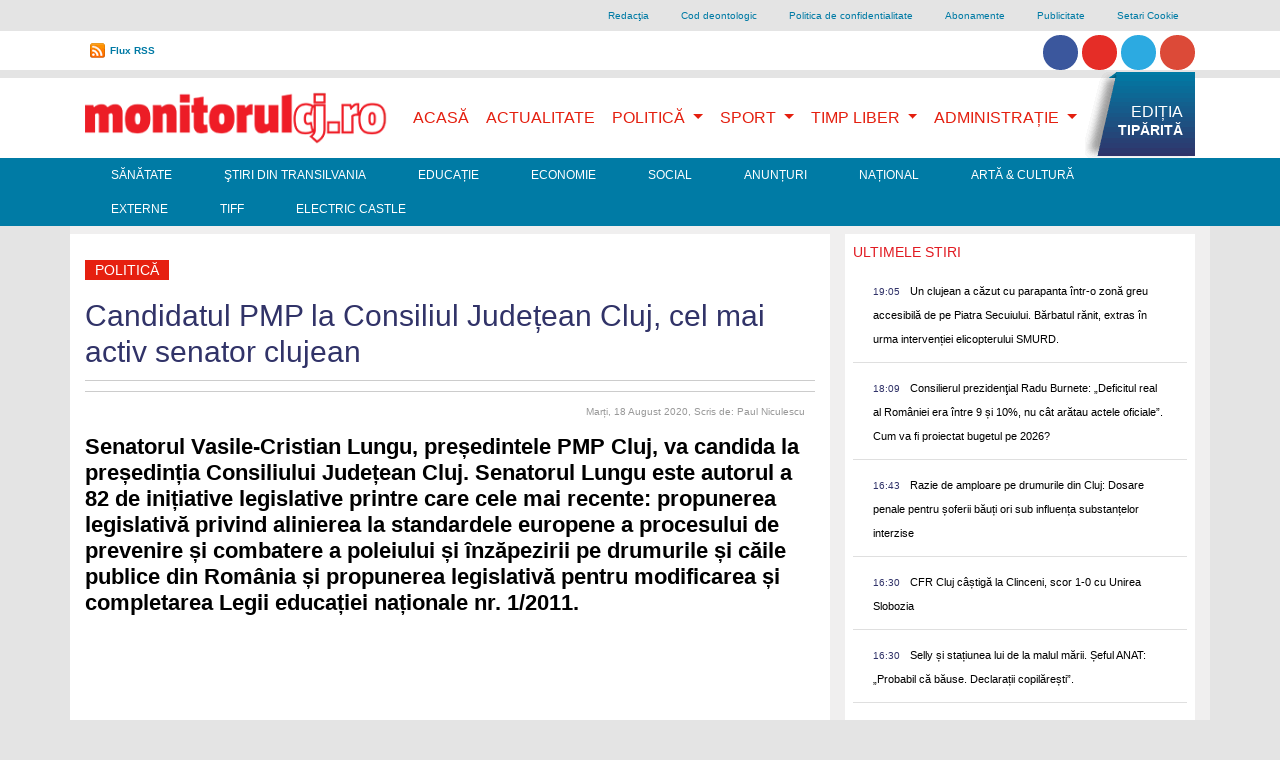

--- FILE ---
content_type: text/html; charset=UTF-8
request_url: https://www.monitorulcj.ro/politica-administratie/82723-candidatul-pmp-la-consiliul-judetean-cluj-cel-mai-activ-senator-clujean
body_size: 14251
content:
<!DOCTYPE html>
<html lang="ro">

<head>
<script type='text/javascript' src='/js/l.js'></script>
<!-- OneTrust Cookies Consent Notice start -->
<script type='text/javascript'>
document.addEventListener('DOMContentLoaded', function() {
  var f = function() {
    var el = document.createElement('script');
    el.type = 'text/javascript';
    el.async = true;
    el.src = 'https://cookie-cdn.cookiepro.com/scripttemplates/otSDKStub.js';
    el.charset='UTF-8';
    var att = document.createAttribute('data-domain-script')
    att.value = "c0e0bffd-0d1c-44fb-b7e4-e38cfeb4bdee";
    el.setAttributeNode(att)
    var s = document.getElementsByTagName('script')[0];
    s.parentNode.insertBefore(el, s);
  }
  if (document.cookie.match(/\bOptanonAlertBoxClosed\s*?=[^;]+(.*)?$/)) { f(); } else { window.setTimeout(f, 4000); }
}, false);
</script>
<!-- <script defer src="https://cookie-cdn.cookiepro.com/scripttemplates/otSDKStub.js"  type="text/javascript" charset="UTF-8" data-domain-script="c0e0bffd-0d1c-44fb-b7e4-e38cfeb4bdee"></script> -->
<script defer type="text/javascript">
function OptanonWrapper() { }
</script>
<!-- OneTrust Cookies Consent Notice end -->
    <meta charset="UTF-8">
    <meta name="viewport" content="width=device-width, initial-scale=1, shrink-to-fit=no">

    <meta http-equiv="X-UA-Compatible" content="ie=edge">
    <meta name="csrf-token" content="jr2MDp1wFwDTIB9VoWy9MHOWenZbQYOkJd4ZhOUr">


        <title>Candidatul PMP la Consiliul Județean Cluj, cel mai activ senator clujean</title>
<meta name="description" content="Candidatul PMP la Consiliul Județean Cluj, cel mai activ senator clujean" />
<meta name="revisit-after" content="1 days" />
<meta name="document-state" content="Dynamic" />

<meta name="robots" content="index, follow">
<meta name="Copyright" content="Copyright 2025  Monitorulcj.ro" />
<meta http-equiv="Content-Language" content="ro" />
<meta name="document-rights" content="Copyrighted Work" />
<meta name="cache-control" content="Public" />
<link rel="alternate" type="application/rss+xml" title="Monitorulcj.ro  RSS" href="/rss/"/>


<meta property="og:title" content="Candidatul PMP la Consiliul Județean Cluj, cel mai activ senator clujean" />
<meta property="og:description" content="Candidatul PMP la Consiliul Județean Cluj, cel mai activ senator clujean" />
<meta property="og:type" content="activity" />
<meta property="og:url" content="https://www.monitorulcj.ro/politica-administratie/82723-candidatul-pmp-la-consiliul-judetean-cluj-cel-mai-activ-senator-clujean" />
<meta property="og:image" content="" />
<meta property="og:image:type" content="image/jpeg" />
<meta property="og:site_name" content="monitorulcj.ro" />	


<meta name="cXenseParse:pageclass" content="article"/>
<meta name="cXenseParse:url" content="https://www.monitorulcj.ro/politica-administratie/82723-candidatul-pmp-la-consiliul-judetean-cluj-cel-mai-activ-senator-clujean"/>


    <link href="https://stackpath.bootstrapcdn.com/bootstrap/4.4.1/css/bootstrap.min.css" rel="stylesheet" />
    <!-- <link href="/css/optimized.css" rel="stylesheet" />
    <link rel="preload" href="/css/bootstrap.min.css" as="style" onload="this.onload=null;this.rel='stylesheet'" />
    <noscript><link href="https://stackpath.bootstrapcdn.com/bootstrap/4.4.1/css/bootstrap.min.css" rel="stylesheet" /></noscript>-->
    <!-- <link href="/css/bootstrap.min.css" rel="stylesheet" /> -->
    <script src="https://www.google.com/jsapi" type="text/plain" class="optanon-category-C0002-C0003-C0008-C0009-C0011"></script>


    <!-- Favicons -->
<!--<link rel="apple-touch-icon" href="/docs/4.4.1/assets/img/favicons/apple-touch-icon.png" sizes="180x180">
<link rel="icon" href="/docs/4.4/assets/img/favicons/favicon-32x32.png" sizes="32x32" type="image/png">
<link rel="icon" href="/docs/4.4/assets/img/favicons/favicon-16x16.png" sizes="16x16" type="image/png">
<link rel="manifest" href="/docs/4.4/assets/img/favicons/manifest.json">
<link rel="mask-icon" href="/docs/4.4/assets/img/favicons/safari-pinned-tab.svg" color="#563d7c">
<link rel="icon" href="/docs/4.4/assets/img/favicons/favicon.ico">
<meta name="msapplication-config" content="/docs/4.4/assets/img/favicons/browserconfig.xml">-->
<meta name="theme-color" content="#563d7c">


    <style>
      .bd-placeholder-img {
        font-size: 1.125rem;
        text-anchor: middle;
        -webkit-user-select: none;
        -moz-user-select: none;
        -ms-user-select: none;
        user-select: none;
      }

      @media (min-width: 768px) {
        .bd-placeholder-img-lg {
          font-size: 3.5rem;
        }
      }
      img.logos { opacity: 0.5; height: auto; max-width: 90px; min-height: 48px; }
      img.logos2 { opacity: 0.5; max-width: 50px; height: auto; min-height: 48px; }
    </style>
    <!-- Custom styles for this template -->
        <!-- <link href='https://fonts.googleapis.com/css?family=Roboto+Condensed|Open+Sans|Source+Sans+Pro' rel='stylesheet' type='text/css'>
<link href='https://cdnjs.cloudflare.com/ajax/libs/font-awesome/4.0.3/css/font-awesome.css' rel='stylesheet' type='text/css'> -->
    <!-- Custom styles for this template -->
    <link href="/css/website.css?time=1686871262" rel="stylesheet">
<!--
-->
        <script async charset="utf-8" src="//cdn.embedly.com/widgets/platform.js" type="text/plain" class="optanon-category-C0005"></script>

        <!-- Global site tag (gtag.js) - Google Analytics -->
<script defer src="https://www.googletagmanager.com/gtag/js?id=G-NDQKC31CP4" type="text/plain" class="optanon-category-C0002-C0003-C0008-C0009-C0011"></script>
<script type="text/plain" class="optanon-category-C0002-C0003-C0008-C0009-C0011">
  window.dataLayer = window.dataLayer || [];
  function gtag(){dataLayer.push(arguments);}
  gtag('js', new Date());

  gtag('config', 'G-NDQKC31CP4');
</script>
    <meta property="fb:app_id" content="392536417514017"/>
<script type="text/plain" class="optanon-category-C0005" src='https://platform-api.sharethis.com/js/sharethis.js#property=618ab1a8a62a06001434c1b4&product=inline-share-buttons' async='async'></script>
    <script type="text/plain" class="optanon-category-C0002-C0008-C0009-C0011">stLight.options({publisher: "605ec4b8-c823-4445-859b-679bf8e9849d", doNotHash: false, doNotCopy: false, hashAddressBar: true});</script>

<!--
<script defer type="text/javascript" src="//ro.adocean.pl/files/js/ado.js"></script>
<script type="text/plain" class="optanon-category-C0002-C0008-C0009-C0011">
/* (c)AdOcean 2003-2017 */
	if(typeof ado!=="object"){ado={};ado.config=ado.preview=ado.placement=ado.master=ado.slave=function(){};} 
	ado.config({mode: "new", xml: false, characterEncoding: true});
	ado.preview({enabled: true, emiter: "ro.adocean.pl", id: "9o_nnmMOl7DVtYDXaZt4a6fiYvE4HBI1Yn6GfTZu5v3.E7"});
</script> -->




   <!--[if lt IE 9]>
            <script src="//html5shiv.googlecode.com/svn/trunk/html5.js"></script>
<![endif]-->
<script defer type="text/javascript" src="//ro.adocean.pl/files/js/ado.js"></script> <script type="text/plain" class="optanon-category-C0002-C0008-C0009-C0011"> /* (c)AdOcean 2003-2023 */ 	if(typeof ado!=="object"){ado={};ado.config=ado.preview=ado.placement=ado.master=ado.slave=function(){};}  	ado.config({mode: "new", xml: false, consent: true, characterEncoding: true}); 	ado.preview({enabled: true}); </script> <script type="text/plain" class="optanon-category-C0002-C0008-C0009-C0011"> /* (c)AdOcean 2003-2023, MASTER: goldbach_ro.monitorulcj.Politica */ ado.master({id: 'bSlaCgLeU8pgdDLo1VS.ne_ZTC2ZyxBssEOcDB4wq5n.m7', server: 'ro.adocean.pl' }); </script>


<!--
<link rel="stylesheet" type="text/css" href="//cdnjs.cloudflare.com/ajax/libs/cookieconsent2/3.0.3/cookieconsent.min.css" />
<script src="//cdnjs.cloudflare.com/ajax/libs/cookieconsent2/3.0.3/cookieconsent.min.js"></script>
<script>
window.addEventListener("load", function(){
window.cookieconsent.initialise({
  "palette": {
    "popup": {
      "background": "#000"
    },
    "button": {
      "background": "#f1d600"
    }
  },
  "theme": "classic",
  "position": "bottom-left",
  "content": {
    "message": "www.monitorulcj.ro foloseste cookie-uri proprii si ale tertilor. Continuarea navigarii implica acceptarea lor. Continuarea navigarii implica acceptarea lor. Pentru mai multe detalii vizitati ",
    "dismiss": "Sunt de acord",
    "link": "politica de confidentialitate ",
    "href": "http://www.monitorulcj.ro/confidentialitate.html"    
  }
})});
</script>
-->

<!-- Cxense SATI script 2.0 begin -->
<script type="text/plain" class="optanon-category-C0002-C0003-C0008-C0009-C011-STACK1">
window.cX = window.cX || {}; cX.callQueue = cX.callQueue || [];
cX.callQueue.push(['setSiteId', '1147549574373480548']);
cX.callQueue.push(['sendPageViewEvent']);
</script>
<script type="text/plain" class="optanon-category-C0002" async src="//code3.adtlgc.com/js/sati_init.js"></script>
<script type="text/plain" class="optanon-category-C0002-C0003-C0008-C0009-C0011-STACK1">
(function(d,s,e,t){e=d.createElement(s);e.type='text/java'+s;e.async='async';
e.src='http'+('https:'===location.protocol?'s://s':'://')+'cdn.cxense.com/cx.js';
t=d.getElementsByTagName(s)[0];t.parentNode.insertBefore(e,t);})(document,'script');
</script>
<!-- Cxense SATI script 2.0 end -->
<script type="text/plain" class="optanon-category-C0002-C0004">
  window.teads_analytics = window.teads_analytics || {};
  window.teads_analytics.analytics_tag_id = "PUB_26566";
  window.teads_analytics.share = window.teads_analytics.share || function() {
    ;(window.teads_analytics.shared_data = window.teads_analytics.shared_data || []).push(arguments)
  };
</script>
<script type="text/plain" class="optanon-category-C0002-C0004" async src="https://a.teads.tv/analytics/tag.js"></script>




</head>

<body class="header-fixed sidebar-fixed aside-menu-fixed aside-menu-hidden login-page">
    <div id="fb-root"></div>
<script type="text/plain" class="optanon-category-C0005">(function(d, s, id) {
  var js, fjs = d.getElementsByTagName(s)[0];
  if (d.getElementById(id)) return;
  js = d.createElement(s); js.id = id;
  js.src = "//connect.facebook.net/en_US/all.js#xfbml=1&appId=281863785173230";
  fjs.parentNode.insertBefore(js, fjs);
}(document, 'script', 'facebook-jssdk'));</script>

        <script type="text/plain" class="optanon-category-C0002-C0003-C0008-C0009-C0011">
var ad = document.createElement('div');
ad.id = 'AdSense';
ad.className = 'AdSense';
ad.style.display = 'block';
ad.style.position = 'absolute';
ad.style.top = '-1px';
ad.style.height = '1px';
document.body.appendChild(ad);
</script>
<div id="arbointer"> <div id="adoceanroukrqesrulu"></div> <script type="text/plain" class="optanon-category-C0002-C0008-C0009-C0011"> /* (c)AdOcean 2003-2023, goldbach_ro.monitorulcj.Politica.interstitial */ ado.slave('adoceanroukrqesrulu', {myMaster: 'bSlaCgLeU8pgdDLo1VS.ne_ZTC2ZyxBssEOcDB4wq5n.m7' }); </script> </div>
<script type="text/plain" class="optanon-category-C0002-C0003-C0008-C0009-C0011">
  (function(i,s,o,g,r,a,m){i['GoogleAnalyticsObject']=r;i[r]=i[r]||function(){
  (i[r].q=i[r].q||[]).push(arguments)},i[r].l=1*new Date();a=s.createElement(o),
  m=s.getElementsByTagName(o)[0];a.async=1;a.src=g;m.parentNode.insertBefore(a,m)
  })(window,document,'script','//www.google-analytics.com/analytics.js','ga');

  ga('create', 'UA-42132258-1', 'monitorulcj.ro');
  ga('send', 'pageview');

</script>
<script type="text/plain" class="optanon-category-C0002-C0008-C0009-C0011">
<!--//--><![CDATA[//><!--
var pp_gemius_identifier = 'B21AhC9_q6V_CzV36P4o4Waz.szNVkdMQRfjAaEJmR3.P7';
var gemius_use_cmp = true;
// lines below shouldn't be edited
function gemius_pending(i) { window[i] = window[i] || function() {var x = window[i+'_pdata'] = window[i+'_pdata'] || []; x[x.length]=arguments;};};gemius_pending('gemius_hit'); gemius_pending('gemius_event'); gemius_pending('pp_gemius_hit'); gemius_pending('pp_gemius_event');(function(d,t) {try {var gt=d.createElement(t),s=d.getElementsByTagName(t)[0],l='http'+((location.protocol=='https:')?'s':''); gt.setAttribute('async','async');gt.setAttribute('defer','defer'); gt.src=l+'://garo.hit.gemius.pl/xgemius.js'; s.parentNode.insertBefore(gt,s);} catch (e) {}})(document,'script');
//--><!]]>
</script>

<div class="container d-none  d-lg-block">
<ul class="nav justify-content-end grey lighten-4 " id="top-link">


  <li class="nav-item">
    <a class="nav-link" href="https://www.monitorulcj.ro/redactia.html">Redacţia</a>
  </li>

  <li class="nav-item">
    <a class="nav-link" href="https://www.monitorulcj.ro/cod-deontologic.html">Cod deontologic</a>
  </li>

  <li class="nav-item">
    <a class="nav-link" href="https://www.monitorulcj.ro/confidentialitate.html">Politica de confidentialitate</a>
  </li>

  <li class="nav-item">
    <a class="nav-link" href="https://www.monitorulcj.ro/abonamente.html">Abonamente</a>
  </li>

  <li class="nav-item">
    <a class="nav-link" href="https://www.monitorulcj.ro/publicitate.html">Publicitate</a>
  </li>
  <li class="nav-item optanon-toggle-display"><a href="#" class="nav-link optanon-toggle-display">Setari Cookie</a></li>
</ul>




</div>

<div class="container-fluid bg-white py-0 d-none  d-lg-block" >
	<div class="container ">
		<div id="curs-valutar-container" >

			<ul id="toplinksnav" class="csenter-container nav  ">
				<!--<li id="curs-valutar" class="nav-item float-left ">
					<div class="text">CURS VALUTAR:</div>
					<ul class="pl-0">
						<li id="euro" class="up ">4.9489</li>
						<li id="dolar" class="down">4.2772</li>
					</ul>
				</li>-->
				<li class="nav-item rss float-left"><a href="/rss/" title="Flux RSS" id="flux">Flux RSS</a></li>
                
          <li class="nav-item float-right pt-1">                        
          	<a href="https://www.facebook.com/monitoruldecluj" class="btn btn-social-icon btn-facebook btn-rounded"><i class="fa fa-facebook"></i></a> 
          	<a href="https://www.youtube.com/channel/UC4bUjxiQFySvNIUBHITfqlQ"  class="btn btn-social-icon btn-youtube btn-rounded"><i class="fa fa-youtube"></i></a> 
          	<a href="https://twitter.com/monitorulcj"  class="btn btn-social-icon btn-twitter btn-rounded"><i class="fa fa-twitter"></i></a>  
          	<a href="https://www.instagram.com/monitorulcj.ro"  class="btn btn-social-icon btn-instagram btn-rounded"><i class="fa fa-instagram"></i></a> 
</li>


<li class="right search" id="gsearch"><script type="text/plain" class="optanon-category-C0002-C0003-C0008-C0009-C0011">
  (function() {
    var cx = '011865354982185119646:ld962jkolgw';
    var gcse = document.createElement('script');
    gcse.type = 'text/javascript';
    gcse.async = true;
    gcse.src = 'https://cse.google.com/cse.js?cx=' + cx;
    var s = document.getElementsByTagName('script')[0];
    s.parentNode.insertBefore(gcse, s);
  })();
</script>
<gcse:search></gcse:search>


</li>	



    			</ul>
		</div>

		<!--<form class="form-inline">
		      <div class="md-form my-0">
		        <input class="form-control mr-sm-2" type="text" placeholder="Search" aria-label="Search">
		      </div>
		    </form>-->
	</div>
</div>	


<div id="arbobranding"> <div id="adoceanroxjkkbvhqmz"></div> <script type="text/plain" class="optanon-category-C0002-C0008-C0009-C0011"> /* (c)AdOcean 2003-2023, goldbach_ro.monitorulcj.Politica.branding */ ado.slave('adoceanroxjkkbvhqmz', {myMaster: 'bSlaCgLeU8pgdDLo1VS.ne_ZTC2ZyxBssEOcDB4wq5n.m7' }); </script> </div>
  



<div class="container-fluid bg-white mt-2 py-0">
	<div class="container">






		<!--Navbar-->
		<nav class="navbar navbar-expand-lg navbar-light bg-lignt  primary-color" id="primarynav">

		  <!-- Navbar brand -->
  <a class="navbar-brand" href="/">
    <img src="/img/logo.webp"  class="d-inline-block align-top w-100"
      alt="mdb logo" width='336' height='60'> <!--<br /><small>Bootstrap</small>-->
  </a>
		  <!-- Collapse button -->
		  <button class="navbar-toggler" type="button" data-toggle="collapse" data-target="#basicExampleNav"
		    aria-controls="basicExampleNav" aria-expanded="false" aria-label="Toggle navigation">
		    <span class="navbar-toggler-icon navbar-inverse"></span>
		  </button>




		  <!-- Collapsible content -->
		  <div class="collapse navbar-collapse" id="basicExampleNav">
<div class="d-lg-none mt-2">

	<script type="text/plain" class="optanon-category-C0002-C0003-C0008-C0009-C0011">
	  (function() {
	    var cx = '011865354982185119646:ld962jkolgw';
	    var gcse = document.createElement('script');
	    gcse.type = 'text/javascript';
	    gcse.async = true;
	    gcse.src = 'https://cse.google.com/cse.js?cx=' + cx;
	    var s = document.getElementsByTagName('script')[0];
	    s.parentNode.insertBefore(gcse, s);
	  })();
	</script>
	<gcse:search></gcse:search>
</div>

		    <!-- Links -->
		    <ul class="navbar-nav ml-auto " id="mainmenu">




		      <li class="nav-item active ">
		        <a class="nav-link active" href="/">Acasă
		          <!--<span class="sr-only">(current)</span>-->
		        </a>
		      </li>

		      		      
		      <li class="nav-item">
		        <a class="nav-link " href="https://www.monitorulcj.ro/actualitate" title="">Actualitate</a>
		      </li>
		      		      		       
				<li class="nav-item dropdown dmenu  d-none d-lg-block">
			        <a class="nav-link dropdown-toggle" href="https://www.monitorulcj.ro/politica-administratie" id="navbarDropdown38" role="button" aria-haspopup="false" aria-expanded="true">
			          Politică
			        </a>
			        <div class="dropdown-menu" aria-labelledby="navbarDropdown38">
			        			          <a class="dropdown-item" href="https://www.monitorulcj.ro/tribuna-parlamentara">Tribuna Parlamentară</a>
			          <div class="dropdown-divider"></div>
			          
			        </div>
			      </li>






				<li class="nav-item dropdown  d-lg-none">




			        <a class="nav-link float-left" href="https://www.monitorulcj.ro/politica-administratie" >
			          Politică
			        </a> <button type="button" class=" btn btn-default dropdown-toggle" id="navbarDropdown38x" role="button" aria-haspopup="false" aria-expanded="true" data-toggle="dropdown"><span class="caret"></span></button>
			        <div class="dropdown-menu" aria-labelledby="navbarDropdown38x" >
			        			          <a class="dropdown-item" href="https://www.monitorulcj.ro/tribuna-parlamentara">Tribuna Parlamentară</a>
			          <div class="dropdown-divider"></div>
			          
			        </div>
			    </li>




		      		      		       
				<li class="nav-item dropdown dmenu  d-none d-lg-block">
			        <a class="nav-link dropdown-toggle" href="https://www.monitorulcj.ro/sport" id="navbarDropdown39" role="button" aria-haspopup="false" aria-expanded="true">
			          Sport
			        </a>
			        <div class="dropdown-menu" aria-labelledby="navbarDropdown39">
			        			          <a class="dropdown-item" href="https://www.monitorulcj.ro/auto">Auto</a>
			          <div class="dropdown-divider"></div>
			          
			        </div>
			      </li>






				<li class="nav-item dropdown  d-lg-none">




			        <a class="nav-link float-left" href="https://www.monitorulcj.ro/sport" >
			          Sport
			        </a> <button type="button" class=" btn btn-default dropdown-toggle" id="navbarDropdown39x" role="button" aria-haspopup="false" aria-expanded="true" data-toggle="dropdown"><span class="caret"></span></button>
			        <div class="dropdown-menu" aria-labelledby="navbarDropdown39x" >
			        			          <a class="dropdown-item" href="https://www.monitorulcj.ro/auto">Auto</a>
			          <div class="dropdown-divider"></div>
			          
			        </div>
			    </li>




		      		      		       
				<li class="nav-item dropdown dmenu  d-none d-lg-block">
			        <a class="nav-link dropdown-toggle" href="https://www.monitorulcj.ro/timp-liber" id="navbarDropdown905" role="button" aria-haspopup="false" aria-expanded="true">
			          Timp Liber
			        </a>
			        <div class="dropdown-menu" aria-labelledby="navbarDropdown905">
			        			          <a class="dropdown-item" href="https://www.monitorulcj.ro/horoscop">Horoscop</a>
			          <div class="dropdown-divider"></div>
			          
			        </div>
			      </li>






				<li class="nav-item dropdown  d-lg-none">




			        <a class="nav-link float-left" href="https://www.monitorulcj.ro/timp-liber" >
			          Timp Liber
			        </a> <button type="button" class=" btn btn-default dropdown-toggle" id="navbarDropdown905x" role="button" aria-haspopup="false" aria-expanded="true" data-toggle="dropdown"><span class="caret"></span></button>
			        <div class="dropdown-menu" aria-labelledby="navbarDropdown905x" >
			        			          <a class="dropdown-item" href="https://www.monitorulcj.ro/horoscop">Horoscop</a>
			          <div class="dropdown-divider"></div>
			          
			        </div>
			    </li>




		      		      		       
				<li class="nav-item dropdown dmenu  d-none d-lg-block">
			        <a class="nav-link dropdown-toggle" href="https://www.monitorulcj.ro/administratie" id="navbarDropdown906" role="button" aria-haspopup="false" aria-expanded="true">
			          Administrație
			        </a>
			        <div class="dropdown-menu" aria-labelledby="navbarDropdown906">
			        			          <a class="dropdown-item" href="https://www.monitorulcj.ro/monitorul-cartierelor">Monitorul Cartierelor</a>
			          <div class="dropdown-divider"></div>
			        			          <a class="dropdown-item" href="https://www.monitorulcj.ro/floresti">Florești</a>
			          <div class="dropdown-divider"></div>
			        			          <a class="dropdown-item" href="https://www.monitorulcj.ro/apahida">Apahida</a>
			          <div class="dropdown-divider"></div>
			          
			        </div>
			      </li>






				<li class="nav-item dropdown  d-lg-none">




			        <a class="nav-link float-left" href="https://www.monitorulcj.ro/administratie" >
			          Administrație
			        </a> <button type="button" class=" btn btn-default dropdown-toggle" id="navbarDropdown906x" role="button" aria-haspopup="false" aria-expanded="true" data-toggle="dropdown"><span class="caret"></span></button>
			        <div class="dropdown-menu" aria-labelledby="navbarDropdown906x" >
			        			          <a class="dropdown-item" href="https://www.monitorulcj.ro/monitorul-cartierelor">Monitorul Cartierelor</a>
			          <div class="dropdown-divider"></div>
			        			          <a class="dropdown-item" href="https://www.monitorulcj.ro/floresti">Florești</a>
			          <div class="dropdown-divider"></div>
			        			          <a class="dropdown-item" href="https://www.monitorulcj.ro/apahida">Apahida</a>
			          <div class="dropdown-divider"></div>
			          
			        </div>
			    </li>




		      		      
			 <li class="nav-item righteditie pr-0  d-none d-lg-block"><a href="https://monitorulcj.ro/storage//145398/6910cb5fb7265_10.11.2025.pdf" title="EDIȚIA TIPĂRITĂ" class="sprite" target="_blank"><span>EDIȚIA</span> <span class="bold">TIPĂRITĂ</span></a></li>


			 			  <li class="nav-item d-lg-none">
			    <a class="nav-link" href="https://www.monitorulcj.ro/sanatate" title="">Sănătate</a>
			  </li>
			 			  <li class="nav-item d-lg-none">
			    <a class="nav-link" href="https://www.monitorulcj.ro/stiri-din-transilvania" title="">Ştiri din Transilvania</a>
			  </li>
			 			  <li class="nav-item d-lg-none">
			    <a class="nav-link" href="https://www.monitorulcj.ro/educatie" title="">Educație</a>
			  </li>
			 			  <li class="nav-item d-lg-none">
			    <a class="nav-link" href="https://www.monitorulcj.ro/economie" title="">Economie</a>
			  </li>
			 			  <li class="nav-item d-lg-none">
			    <a class="nav-link" href="https://www.monitorulcj.ro/social" title="">Social</a>
			  </li>
			 			  <li class="nav-item d-lg-none">
			    <a class="nav-link" href="https://www.monitorulcj.ro/anunturi" title="">Anunțuri</a>
			  </li>
			 			  <li class="nav-item d-lg-none">
			    <a class="nav-link" href="https://www.monitorulcj.ro/nationale" title="">Național</a>
			  </li>
			 			  <li class="nav-item d-lg-none">
			    <a class="nav-link" href="https://www.monitorulcj.ro/arta-cultura" title="">Artă &amp; Cultură</a>
			  </li>
			 			  <li class="nav-item d-lg-none">
			    <a class="nav-link" href="https://www.monitorulcj.ro/externe" title="">Externe</a>
			  </li>
			 			  <li class="nav-item d-lg-none">
			    <a class="nav-link" href="https://www.monitorulcj.ro/tiff" title="">TIFF</a>
			  </li>
			 			  <li class="nav-item d-lg-none">
			    <a class="nav-link" href="https://www.monitorulcj.ro/electric-castle" title="">Electric Castle</a>
			  </li>
			 		

				
				<li class="nav-item dropdown  d-lg-none">
        <a class="nav-link float-left" href="#" >
			          Despre Monitorul
			        </a> <button type="button" class=" btn btn-default dropdown-toggle" id="navbarDropdown911xx" role="button" aria-haspopup="false" aria-expanded="true" data-toggle="dropdown"><span class="caret"></span></button>
			        <div class="dropdown-menu" aria-labelledby="navbarDropdown911xx" >
				
				    <a class="dropdown-item" href="https://www.monitorulcj.ro/redactia.html">Redacţia</a>
			          <div class="dropdown-divider"></div>
				
				    <a class="dropdown-item" href="https://www.monitorulcj.ro/cod-deontologic.html">Cod deontologic</a>
			          <div class="dropdown-divider"></div>
				
				    <a class="dropdown-item" href="https://www.monitorulcj.ro/confidentialitate.html">Politica de confidentialitate</a>
			          <div class="dropdown-divider"></div>
				
				    <a class="dropdown-item" href="https://www.monitorulcj.ro/abonamente.html">Abonamente</a>
			          <div class="dropdown-divider"></div>
				
				    <a class="dropdown-item" href="https://www.monitorulcj.ro/publicitate.html">Publicitate</a>
			          <div class="dropdown-divider"></div>
							        </div>
			    </li>
                          <li>
			    <li class="nav-item d-lg-none optanon-toggle-display"><a href="#" class="nav-link optanon-toggle-display">Setari Cookie</a></li>
			  </li>

		    </ul>
		    <!-- Links -->

			<hr />
		     <div class="nav-item text-center pt-1 d-lg-none pb-3">                        
		          	<a href="https://www.facebook.com/monitoruldecluj" class="btn btn-social-icon btn-facebook btn-rounded"><i class="fa fa-facebook"></i></a> 
		          	<a href="#"  class="btn btn-social-icon btn-youtube btn-rounded"><i class="fa fa-youtube"></i></a> 
		          	<a href="https://twitter.com/monitorulcj"  class="btn btn-social-icon btn-twitter btn-rounded"><i class="fa fa-twitter"></i></a>  
		          	<a href="#"  class="btn btn-social-icon btn-instagram btn-rounded"><i class="fa fa-instagram"></i></a> 
				</div>

		  </div>
		  <!-- Collapsible content -->
		</nav>
		<!--/.Navbar-->
	</div>
</div>

<div class="container-fluid d-none d-lg-block" style="    background-color: rgb(0, 123, 165);" >
	<div class="container ">
		<ul class="nav navwhite" id="second-menu">
		 		  <li class="nav-item">
		    <a class="nav-link" href="https://www.monitorulcj.ro/sanatate" title="">Sănătate</a>
		  </li>
		 		  <li class="nav-item">
		    <a class="nav-link" href="https://www.monitorulcj.ro/stiri-din-transilvania" title="">Ştiri din Transilvania</a>
		  </li>
		 		  <li class="nav-item">
		    <a class="nav-link" href="https://www.monitorulcj.ro/educatie" title="">Educație</a>
		  </li>
		 		  <li class="nav-item">
		    <a class="nav-link" href="https://www.monitorulcj.ro/economie" title="">Economie</a>
		  </li>
		 		  <li class="nav-item">
		    <a class="nav-link" href="https://www.monitorulcj.ro/social" title="">Social</a>
		  </li>
		 		  <li class="nav-item">
		    <a class="nav-link" href="https://www.monitorulcj.ro/anunturi" title="">Anunțuri</a>
		  </li>
		 		  <li class="nav-item">
		    <a class="nav-link" href="https://www.monitorulcj.ro/nationale" title="">Național</a>
		  </li>
		 		  <li class="nav-item">
		    <a class="nav-link" href="https://www.monitorulcj.ro/arta-cultura" title="">Artă &amp; Cultură</a>
		  </li>
		 		  <li class="nav-item">
		    <a class="nav-link" href="https://www.monitorulcj.ro/externe" title="">Externe</a>
		  </li>
		 		  <li class="nav-item">
		    <a class="nav-link" href="https://www.monitorulcj.ro/tiff" title="">TIFF</a>
		  </li>
		 		  <li class="nav-item">
		    <a class="nav-link" href="https://www.monitorulcj.ro/electric-castle" title="">Electric Castle</a>
		  </li>
		 
		  
		</ul>
	</div>
</div>


<div class="container text-center">

<div id="arbo728p1"> <div id="adoceanrokjdeoxnlce"></div> <script type="text/plain" class="optanon-category-C0002-C0008-C0009-C0011"> /* (c)AdOcean 2003-2023, goldbach_ro.monitorulcj.Politica.728x90p1 980x100p1 */ ado.slave('adoceanrokjdeoxnlce', {myMaster: 'bSlaCgLeU8pgdDLo1VS.ne_ZTC2ZyxBssEOcDB4wq5n.m7' }); </script> </div>
   
</div>

    








<div class="container pt-2" style=" background-color: #F0EFEF">


<div class="row">

	<div class="col-md-8  bg-white pt-4">
<div id="main-article-container">

	<article>
		<h6 class="categorie red"><a href="https://www.monitorulcj.ro/politica-administratie" title="">Politică</a></h6>
    <h1>Candidatul PMP la Consiliul Județean Cluj, cel mai activ senator clujean</h1>

             <div id="social_share">       
<!-- ShareThis BEGIN --><div class="sharethis-inline-share-buttons"></div><!-- ShareThis END --></div> 

    <!--<hr />-->
<div class="comment-date clearfix text-right">
						<!--<div class="comments left sprite-before"><a  href="#disqus_thread"><span>Comentarii</span></a></div>-->
						<time datetime="2020-08-18 15:38:06" class="right">Marți, 18 August 2020<span>, Scris de: Paul Niculescu</span></time>






					</div>
    <h3 class="full">
Senatorul Vasile-Cristian Lungu, președintele PMP Cluj, va candida la președinția Consiliului Județean Cluj. Senatorul Lungu este autorul a 82 de inițiative legislative printre care cele mai recente: propunerea legislativă privind alinierea la standardele europene a procesului de prevenire și combatere a poleiului și înzăpezirii pe drumurile și căile publice din România și propunerea legislativă pentru modificarea și completarea Legii educației naționale nr. 1/2011.</h3>
<!--
<div class="iframely-embed">
   <div class="iframely-responsive">
     <a data-iframely-url href="https://www.youtube.com/watch?v=fxioVwwdoRA"></a>
   </div>
 </div>
-->




                             





<p>&nbsp;</p>

<p>&nbsp;</p><div id="adoceanrovcmqllfibf"></div><script type="text/plain" class="optanon-category-C0002-C0008-C0009-C0011">/* (c)AdOcean 2003-2023, goldbach_ro.monitorulcj.Politica.300x250ap1 */ado.slave('adoceanrovcmqllfibf', {myMaster: 'bSlaCgLeU8pgdDLo1VS.ne_ZTC2ZyxBssEOcDB4wq5n.m7' });</script><br /><div class="clever-core-ads"></div>

<p>Propunerea legislativă pentru modificarea Legii educației naționale a creat două tabere de opinii datorită faptului că interzice activitățile &icirc;n vederea răsp&acirc;ndirii teoriei sau opiniei identității de gen, &icirc;nțeleasă ca teoria sau opinia că genul este un concept diferit de sexul biologic și că cele două nu sunt &icirc;ntotdeauna aceleași; proiectul de lege a survenit &icirc;n urma experiențelor din sistemul de &icirc;nvățăm&acirc;nt american ale senatorului Lungu unde băieți care se catalogau fete intrau &icirc;n competiții sportive destinate fetelor și le c&acirc;știgau datorită diferenței de forță fizică. Mai mult, &icirc;n ultimii ani, &icirc;n anumite orașe din Rom&acirc;nia, ONG-urile organizau activități extra curriculare unde erau invitați elevii și unde li se explica faptul că ei nu trebuie să ia &icirc;n seamă sexul biologic, ci se pot auto-denumi fată, băiat sau alte genuri inventate de către promotorii acestei teorii de gen. Părinți &icirc;ngrijorați și-au dorit oprirea acestei teorii de gen deoarece &icirc;ncurajează disforia de gen și tulburările psihologice ale copiilor, &icirc;n special ale adolescenților care &icirc;și descoperă sexualitate.</p>

<p>&nbsp;</p><div id="adoceanrosddhpipmwa"></div><script type="text/plain" class="optanon-category-C0002-C0008-C0009-C0011">/* (c)AdOcean 2003-2023, goldbach_ro.monitorulcj.Politica.300x250ap2 */ado.slave('adoceanrosddhpipmwa', {myMaster: 'bSlaCgLeU8pgdDLo1VS.ne_ZTC2ZyxBssEOcDB4wq5n.m7' });</script><br />

<p>Senatorul Vasile-Cristian Lungu a atras atenția că acest proiect de lege nu discriminează grupurile minoritare, ci doar exclude ca o ideologie dăunătoare să fie considerată un adevăr științific, de drept și să fie predată &icirc;n unitățile de &icirc;nvățăm&acirc;nt. Scopul acestui proiect de lege este să protejeze copii &icirc;mpotriva unor agende globale.</p>

<p>Candidatul Partidului Mișcarea Populară la președinția Consiliului Județean Cluj, senatorul Vasile-Cristian Lungu vrea ca modernizarea și dezvoltarea județului Cluj să se desfășoare pentru sănătatea și bunul trai al clujenilor, nu &icirc;n detrimentul acestora. Astfel, e nevoie de proiecte sociale, culturale și economice care să asigure efecte pozitive sustenabile.</p><div id="adoceanrolgoqqodtoh"></div> <script type="text/plain" class="optanon-category-C0002-C0008-C0009-C0011"> /* (c)AdOcean 2003-2023, goldbach_ro.monitorulcj.Politica.300x250ap3 */ ado.slave('adoceanrolgoqqodtoh', {myMaster: 'bSlaCgLeU8pgdDLo1VS.ne_ZTC2ZyxBssEOcDB4wq5n.m7' }); </script><br />

<p>&nbsp;</p>

<p>&nbsp;</p>











<div id="adoceanrosddhpipmwa"></div><script type="text/plain" class="optanon-category-C0002-C0008-C0009-C0011">/* (c)AdOcean 2003-2023, goldbach_ro.monitorulcj.Politica.300x250ap2 */ado.slave('adoceanrosddhpipmwa', {myMaster: 'bSlaCgLeU8pgdDLo1VS.ne_ZTC2ZyxBssEOcDB4wq5n.m7' });</script>
<script type="text/plain" class="optanon-category-C0002-C0008-C0009-C0011"><!--<![CDATA[
/* (c)AdOcean 2003-2016 */
/* PLACEMENT: goldbach_ro.monitorulcj.650x200DAI */
//if(location.protocol.substr(0,4)=='http')document.write(unescape('%3C')+'script id="goldbach_ro.monitorulcj.650x200DAI" src="'+location.protocol+'//ro.adocean.pl/_'+(new Date()).getTime()+'/ad.js?id=3Dg8qzAs3XaA2k9aAPQ01vWO.AFdrvCYIlvf7omxDRj.m7/x='+screen.width+'/y='+screen.height+'" type="text/javascript"'+unescape('%3E%3C')+'/script'+unescape('%3E'));
Optanon.InsertScript(
  '//ro.adocean.pl/_'+(new Date()).getTime()+'/ad.js?id=3Dg8qzAs3XaA2k9aAPQ01vWO.AFdrvCYIlvf7omxDRj.m7/x='+screen.width+'/y='+screen.height,
  'body',
  null,
  null,
  'C0002'
);
//]]>--></script>



        <div class="clear" id="iframes"></div>

<div id="SC_TBlock_861538"></div>

<script type="text/plain" class="optanon-category-C0004">
            (sc_adv_out = window.sc_adv_out || []).push({
                id : "861538",
                domain : "n.ads1-adnow.com",
                no_div: false
            });
        </script>
        <script async type="text/plain" class="optanon-category-C0004" src="//st-n.ads1-adnow.com/js/a.js"></script>


<div id="tags" class="extras cleafix">
            <strong>Etichete:</strong> 
                <a href="https://www.monitorulcj.ro/tag-locale-2020" title="">locale 2020</a>   
                <a href="https://www.monitorulcj.ro/tag-identitate-de-gen" title="">identitate de gen</a>   
                <a href="https://www.monitorulcj.ro/tag-legea-educatiei-nationale" title="">legea educatiei nationale</a>   
                <a href="https://www.monitorulcj.ro/tag-senator" title="">senator</a>   
                <a href="https://www.monitorulcj.ro/tag-candidat" title="">candidat</a>   
                <a href="https://www.monitorulcj.ro/tag-consiliul-judetean-cluj" title="">consiliul judetean cluj</a>   
                <a href="https://www.monitorulcj.ro/tag-alegeri-locale" title="">alegeri locale</a>   
                <a href="https://www.monitorulcj.ro/tag-partidul-miscarea-populara" title="">partidul miscarea populara</a>   
                <a href="https://www.monitorulcj.ro/tag-pmp" title="">pmp</a>   
                <a href="https://www.monitorulcj.ro/tag-vasile-cristian-lungu" title="">vasile cristian lungu</a>   
                       
            </div>

<div class="fb-comments" data-href="https://www.monitorulcj.ro//politica-administratie/82723-candidatul-pmp-la-consiliul-judetean-cluj-cel-mai-activ-senator-clujean" data-width="100%"></div>









</article>
</div>



  </div>





<div class="col-md-4">

        <div id="ad-banner">
       
<div id="arbo300p2"> <div id="adoceanrowfhkqsgjiu"></div> <script type="text/javascript"> /* (c)AdOcean 2003-2023, goldbach_ro.monitorulcj.Politica.300x250p2 */ ado.slave('adoceanrowfhkqsgjiu', {myMaster: 'bSlaCgLeU8pgdDLo1VS.ne_ZTC2ZyxBssEOcDB4wq5n.m7' }); </script> </div></div>
<div id="news-headlines" class="bg-white pt-1 px-2 mb-3" data-nosnippet>
<a href="#actualitate" title="Actualitate" class="ui-tabs-anchor" role="presentation" id="head_stiri_right">Ultimele Stiri </a>


<ul class="list-group list-group-flush" id="stiri_right">

	<li class="list-group-item"><time > 19:05</time><a href="/actualitate/133273-un-clujean-a-cazut-cu-parapanta-intr-o-zona-greu-accesibila-de-pe-piatra-secuiului-barbatul-ranit-extras-in-urma-interventiei-elicopterului-smurd" title="Un clujean a căzut cu parapanta într-o zonă greu accesibilă de pe Piatra Secuiului. Bărbatul rănit, extras în urma intervenției elicopterului SMURD.">Un clujean a căzut cu parapanta într-o zonă greu accesibilă de pe Piatra Secuiului. Bărbatul rănit, extras în urma intervenției elicopterului SMURD.</a></li>

	<li class="list-group-item"><time > 18:09</time><a href="/economie/133272-consilierul-prezidential-radu-burnete-deficitul-real-al-romaniei-era-intre-9-si-10-nu-cat-aratau-actele-oficiale-cum-va-fi-proiectat-bugetul-pe-2026" title="Consilierul prezidenţial Radu Burnete: „Deficitul real al României era între 9 și 10%, nu cât arătau actele oficiale”. Cum va fi proiectat bugetul pe 2026?">Consilierul prezidenţial Radu Burnete: „Deficitul real al României era între 9 și 10%, nu cât arătau actele oficiale”. Cum va fi proiectat bugetul pe 2026?</a></li>

	<li class="list-group-item"><time > 16:43</time><a href="/actualitate/133269-razie-de-amploare-pe-drumurile-din-cluj-dosare-penale-pentru-soferii-bauti-ori-sub-influenta-substantelor-interzise" title="Razie de amploare pe drumurile din Cluj: Dosare penale pentru șoferii băuți ori sub influența substanțelor interzise">Razie de amploare pe drumurile din Cluj: Dosare penale pentru șoferii băuți ori sub influența substanțelor interzise</a></li>

	<li class="list-group-item"><time > 16:30</time><a href="/sport/133270-cfr-cluj-castiga-la-clinceni-scor-1-0-cu-unirea-slobozia" title="CFR Cluj câștigă la Clinceni, scor 1-0 cu Unirea Slobozia">CFR Cluj câștigă la Clinceni, scor 1-0 cu Unirea Slobozia</a></li>

	<li class="list-group-item"><time > 16:30</time><a href="/economie/133271-selly-si-statiunea-lui-seful-anat-probabil-ca-bause-declaratii-copilaresti" title="Selly și stațiunea lui de la malul mării. Șeful ANAT: „Probabil că băuse. Declarații copilărești”.">Selly și stațiunea lui de la malul mării. Șeful ANAT: „Probabil că băuse. Declarații copilărești”.</a></li>

	<li class="list-group-item"><time > 15:29</time><a href="/nationale/133268-un-nou-caz-de-femicid-tanara-de-25-de-ani-ucisa-de-sot-sub-ochii-copilului" title="Un nou caz de femicid: Tânără de 25 de ani, ucisă de soț sub ochii copilului">Un nou caz de femicid: Tânără de 25 de ani, ucisă de soț sub ochii copilului</a></li>

	<li class="list-group-item"><time > 14:33</time><a href="/sanatate/133266-programari-la-medic-in-format-electronic-prin-noua-platforma-informatica-a-asigurarilor-de-sanatate-pacientii-vor-avea-acces-online-la-istoricul-medical" title="Programări la medic în format electronic, prin noua Platformă informatică a asigurărilor de sănătate. Pacienții vor avea acces online la istoricul medical.">Programări la medic în format electronic, prin noua Platformă informatică a asigurărilor de sănătate. Pacienții vor avea acces online la istoricul medical.</a></li>

	<li class="list-group-item"><time > 14:27</time><a href="/sport/133267-olimpia-cluj-cedeaza-in-fata-liderului-farul-scor-1-2" title="Olimpia Cluj cedează în fața liderului Farul, scor 1-2">Olimpia Cluj cedează în fața liderului Farul, scor 1-2</a></li>

	<li class="list-group-item"><time > 13:30</time><a href="/actualitate/133265-moment-emotionat-pentru-emil-boc-la-rio-de-janeiro-imnul-romaniei-cantat-de-un-brazilian" title="Moment emoționant pentru Emil Boc, la Rio de Janeiro: imnul României, cântat de un brazilian!">Moment emoționant pentru Emil Boc, la Rio de Janeiro: imnul României, cântat de un brazilian!</a></li>

	<li class="list-group-item"><time > 12:38</time><a href="/politica-administratie/133264-mircea-abrudean-romania-ferm-angajata-in-combaterea-antisemitismului-a-urii-si-a-discriminarii" title="Mircea Abrudean: „România, ferm angajată în combaterea antisemitismului, a urii și a discriminării”">Mircea Abrudean: „România, ferm angajată în combaterea antisemitismului, a urii și a discriminării”</a></li>

	<li class="list-group-item"><time > 12:07</time><a href="/externe/133263-rusii-au-atacat-infrastructura-critica-a-ucrainei-cu-sute-de-drone-si-rachete-ucrainenii-raman-fara-curent-pana-la-16-ore-pe-zi" title="Rușii au atacat infrastructura critică a Ucrainei cu sute de drone și rachete: ucrainenii rămân fără curent până la 16 ore pe zi">Rușii au atacat infrastructura critică a Ucrainei cu sute de drone și rachete: ucrainenii rămân fără curent până la 16 ore pe zi</a></li>

	<li class="list-group-item"><time > 11:22</time><a href="/educatie/133262-concurs-care-inlocuieste-admiterea-la-ubb-pentru-elevii-pasionati-de-fizica-liceenii-au-sansa-de-a-intra-cu-media-10-la-facultatea-de-fizica-fara-a-participa-la-probele-de-admitere" title="Concurs care înlocuiește admiterea la UBB pentru elevii pasionați de fizică: liceenii au șansa de a intra cu media 10 la Facultatea de Fizică fără a participa la probele de admitere">Concurs care înlocuiește admiterea la UBB pentru elevii pasionați de fizică: liceenii au șansa de a intra cu media 10 la Facultatea de Fizică fără a participa la probele de admitere</a></li>

	<li class="list-group-item"><time > 10:44</time><a href="/politica-administratie/[base64]" title="Bolojan, mesaj de Ziua Internațională de luptă împotriva fascismului și antisemitismului: „Trebuie să acționăm coerent pentru ca ura, prejudecățile sau discriminarea să nu mai fie tolerate”">Bolojan, mesaj de Ziua Internațională de luptă împotriva fascismului și antisemitismului: „Trebuie să acționăm coerent pentru ca ura, prejudecățile sau discriminarea să nu mai fie tolerate”</a></li>

	<li class="list-group-item"><time > 10:04</time><a href="/sport/133260-u-bt-cluj-victorie-categorica-cu-borac-cacak-mihai-silvasan-am-fost-cu-siguranta-echipa-mai-buna" title="U-BT Cluj, victorie categorică cu Borac Čačak. Mihai Silvășan: „Am fost cu siguranță echipa mai bună!”">U-BT Cluj, victorie categorică cu Borac Čačak. Mihai Silvășan: „Am fost cu siguranță echipa mai bună!”</a></li>

</ul>
</div>




  	<div id="facebook-plugin"><iframe title="Monitorul de Cluj on Facebook" class="optanon-category-C0005" data-src="//www.facebook.com/plugins/likebox.php?href=https%3A%2F%2Fwww.facebook.com%2Fmonitoruldecluj&amp;show_faces=true&amp;colorscheme=light&amp;stream=false&amp;show_border=true&amp;header=false&amp;appId=207879375891328" scrolling="no" frameborder="0" style="border:none; overflow:hidden; width:100%; height:auto; background:#FFFFFF" allowTransparency="true"></iframe></div>  




  	



			<div id="newsletter">
		
			<a href="https://mailchi.mp/monitorulcj/newsletter" target="_blank"><img src="/img/monitorul_newsletter.webp" class="img-fluid" alt="abonare newsletter" width="600" height="640" border="0" /></a>

			</div>
        
                     
			<div id="ad-banner">



<!--<a href="http://ebs.ro/" target="_blank"><img src="/img/ads/ebs.jpg" border="0" /></a>
<a href="http://www.iuliusmall.com/cluj/noutati/la-iulius-mall-dupa-shopiulius-300x250-decembrie.jpgping-mergi-in-america_1610" target="_blank"><img src="/img/ads/iulius-300x250-01.jpg" border="0" /></a>
<a href="http://www.iuliusmall.com/cluj/eveniment/black-weekend-sales_1405 " target="_blank"><img src="/img/ads/iulius-300x250-01.jpg" border="0" /></a>-->

<!--<img src="/img/ads/hope.jpg" border="0" />-->
<div id="arbo300p1"> <div id="adoceanrotgoqdqqnsp"></div> <script type="text/plain" class="optanon-category-C0002-C0008-C0009-C0011"> /* (c)AdOcean 2003-2023, goldbach_ro.monitorulcj.Politica.300x250p1 */ ado.slave('adoceanrotgoqdqqnsp', {myMaster: 'bSlaCgLeU8pgdDLo1VS.ne_ZTC2ZyxBssEOcDB4wq5n.m7' }); </script> </div>





<!--
<a href="http://ebs.ro/" target="_blank"><img src="/img/ads/EBS_300x300.jpg" border="0" /></a>
<a href="http://www.agraria.info.ro" target="_blank"><img src="/img/ads/Agraria_300x250px.png" border="0" /></a>


<a href="http://salinaturda.eu/" target="_blank"><img src="/img/ads/turda.gif" border="0" /></a>
  <img src="/img/ads/banner_U Cluj_Aqua Carpatica_300x250.jpg" border="0" /><br />
<iframe src="https://player.vimeo.com/video/144477242?byline=0" width="300" height="169" frameborder="0" webkitallowfullscreen mozallowfullscreen allowfullscreen></iframe>
<a href="http://www.eventim.ro/ro/bilete/spectacol-caritabil-te-iubesc-cluj-napoca-univbabes-bolyai-sala-auditorium-maximum-409540/event.html" target="_blank"><img src="/img/ads/AAT_300x250px.jpg" border="0" /></a>
<a href="http://www.businessdays.ro/" target="_blank"><img src="/img/ads/CEE300x100.jpg" border="0" /></a>

<a href="http://www.comedycluj.ro/" target="_blank"><img src="/img/ads/comedy300x350.jpg" border="0" /></a>
  <img src="/img/ads/LEAM_WEBANNER_300X200.jpg" border="0" />-->

        </div>











	</div>



</div>

</div>










        <footer >


<div class="container-fluid " style="background-color: #E62010" >
	<div class="container ">



		  <p class="float-right copyright">Copyright 2021 - 2025 monitorulcj.ro</p>


		<ul class="nav navwhite " id="second-menu">
		 		  <li class="nav-item">
		    <a class="nav-link" href="https://www.monitorulcj.ro/sanatate" title="">Sănătate</a>
		  </li>
		 		  <li class="nav-item">
		    <a class="nav-link" href="https://www.monitorulcj.ro/stiri-din-transilvania" title="">Ştiri din Transilvania</a>
		  </li>
		 		  <li class="nav-item">
		    <a class="nav-link" href="https://www.monitorulcj.ro/educatie" title="">Educație</a>
		  </li>
		 		  <li class="nav-item">
		    <a class="nav-link" href="https://www.monitorulcj.ro/economie" title="">Economie</a>
		  </li>
		 		  <li class="nav-item">
		    <a class="nav-link" href="https://www.monitorulcj.ro/social" title="">Social</a>
		  </li>
		 		  <li class="nav-item">
		    <a class="nav-link" href="https://www.monitorulcj.ro/anunturi" title="">Anunțuri</a>
		  </li>
		 		  <li class="nav-item">
		    <a class="nav-link" href="https://www.monitorulcj.ro/nationale" title="">Național</a>
		  </li>
		 		  <li class="nav-item">
		    <a class="nav-link" href="https://www.monitorulcj.ro/arta-cultura" title="">Artă &amp; Cultură</a>
		  </li>
		 		  <li class="nav-item">
		    <a class="nav-link" href="https://www.monitorulcj.ro/externe" title="">Externe</a>
		  </li>
		 		  <li class="nav-item">
		    <a class="nav-link" href="https://www.monitorulcj.ro/tiff" title="">TIFF</a>
		  </li>
		 		  <li class="nav-item">
		    <a class="nav-link" href="https://www.monitorulcj.ro/electric-castle" title="">Electric Castle</a>
		  </li>
		 				  <li class="nav-item">
<a class="optanon-toggle-display nav-link" style="cursor: pointer" href="#" onclick="return false;">Setari Cookie</a></li>
		</ul>

	</div>
</div>





<div class="container-fluid" style="background-color: #F0EFEF" >
	<div class="container py-3">

					<a href="https://www.mesageruldesibiu.ro" title="Mesageul de Sibiu" target="_blank"><img src="https://www.monitorulcj.ro/documente/logouri/siglasibiu site.webp" alt="Mesageul de Sibiu" width="200" height="72" class="logos"></a>
                				<a href="https://www.mesageruldealba.ro/" title="Mesagerul de Alba" target="_blank"><img src="https://www.monitorulcj.ro/documente/logouri/siglaalba site.webp" alt="Mesagerul de Alba" width="200" height="72" class="logos"></a>
                				<a href="https://www.monitoruldemedias.ro/" title="Monitorul de Medias" target="_blank"><img src="https://www.monitorulcj.ro/documente/logouri/siglamedias site.webp" alt="Monitorul de Medias" width="200" height="72" class="logos"></a>
						<a href="https://www.brat.ro/sati/site/monitorulcj-ro-1/trafic-total/" target="_blank" class="float-left"><img src="/img/sati.webp" width="450" height="290" border="0" alt="sati" class="logos2"></a>
						<a href="https://www.webleaf.ro/" title="web design cluj" target="_blank" class="float-right" style="opacity: 0.5">web design Cluj</a>
	</div>
</div>



</footer>






    <script src="https://cdnjs.cloudflare.com/ajax/libs/jquery/3.3.1/jquery.min.js" defer></script>



    <script src="https://stackpath.bootstrapcdn.com/bootstrap/4.4.1/js/bootstrap.min.js" defer></script>
<script src="https://cdnjs.cloudflare.com/ajax/libs/popper.js/1.14.3/umd/popper.min.js" defer></script>
<!--
-->
<script type="text/plain" class="optanon-category-C0005">
    document.querySelectorAll( 'oembed[url]' ).forEach( element => {
        // Create the <a href="..." class="embedly-card"></a> element that Embedly uses
        // to discover the media.
        const anchor = document.createElement( 'a' );

        anchor.setAttribute( 'href', element.getAttribute( 'url' ) );
        anchor.className = 'embedly-card';

        element.appendChild( anchor );
    } );


jQuery(function($) {
  if ($(window).width() > 769) {
    $('.navbar .dropdown').hover(function() {
      $(this).find('.dropdown-menu').first().stop(true, true).delay(250).slideDown();

    }, function() {
      $(this).find('.dropdown-menu').first().stop(true, true).delay(100).slideUp();

    });

    $('.navbar .dropdown > a').click(function() {
      location.href = this.href;
    });

  }
});

    
</script>





    
<style type="text/css">
.stButton .st-twitter-counter, .stButton .st-facebook-counter { width:60px!important; height:22px!important;      background-size: 60px 22px;}
/*.stButton .chicklets{ height:30px; font-size:15px; line-height:30px;}*/
</style>


<!-- <script defer src="https://unpkg.com/swiper/swiper-bundle.min.js"></script> -->
 <!--   <script>
      const  swiper = new Swiper(".mySwiper", {
        spaceBetween: 10,
        slidesPerView: 4,
        freeMode: true,
        watchSlidesVisibility: true,
        watchSlidesProgress: true,
      });

swiper.on('click', function () {
  
});


      const  swiper2 = new Swiper(".mySwiper2", {
        spaceBetween: 10,
        navigation: {
          nextEl: ".swiper-button-next",
          prevEl: ".swiper-button-prev",
        },
        thumbs: {
          swiper: swiper,
        },
      });
    </script>-->

<script data-cfasync="false" type="text/plain" class="optanon-category-C0004" id="clever-core">
                                    /* <![CDATA[ */
                                    (function (document, window) {
                                        var a, c = document.createElement("script"), f = window.frameElement;

                                        c.id = "CleverCoreLoader57548";
                                        c.src = "https://scripts.cleverwebserver.com/3d865555330781db5544acfb880b3f72.js";

                                        c.async = !0;
                                        c.type = "text/javascript";
                                        c.setAttribute("data-target", window.name || (f && f.getAttribute("id")));
                                        c.setAttribute("data-callback", "put-your-callback-function-here");
                                        c.setAttribute("data-callback-url-click", "put-your-click-macro-here");
                                        c.setAttribute("data-callback-url-view", "put-your-view-macro-here");

                                        try {
                                            a = parent.document.getElementsByTagName("script")[0] || document.getElementsByTagName("script")[0];
                                        } catch (e) {
                                            a = !1;
                                        }

                                        a || (a = document.getElementsByTagName("head")[0] || document.getElementsByTagName("body")[0]);
                                        a.parentNode.insertBefore(c, a);
                                    })(document, window);
                                    /* ]]> */
                                </script>             

 <!-- start webpushr code --> <script type="text/plain" class="optanon-category-C0005">(function(w,d, s, id) {if(typeof(w.webpushr)!=='undefined') return;w.webpushr=w.webpushr||function(){(w.webpushr.q=w.webpushr.q||[]).push(arguments)};var js, fjs = d.getElementsByTagName(s)[0];js = d.createElement(s); js.id = id;js.async=1;js.src = "https://cdn.webpushr.com/app.min.js";fjs.parentNode.appendChild(js);}(window,document, 'script', 'webpushr-jssdk'));webpushr('setup',{'key':'BJC_c-CYMvG5pOYkY59XnenwAE9It17tzJpHILcbNEGXWOqQKRRavSB5OWfdE3ACFFh2eBX1f1qTybJvb3L0aWc' });</script><!-- end webpushr code -->
    <script type="text/plain" class="optanon-category-C0002-C0003-C0008-C0009-C0011-STACK1">
cX.callQueue.push(['invoke', function () {
console.log(document.getElementById('AdSense').clientHeight);
let isAdBlockDetected = !document.getElementById('AdSense').clientHeight ? 'Yes' : 'No';
console.log('HasAdBlock : ' + isAdBlockDetected);
cX.setEventAttributes({origin: 'brt-adblock', persistedQueryId: 'fcadb0c22bec63a3e94af5a65644fc6b869880e0'});
cX.sendEvent('adBlockerDetection', {adBlockerDetected: isAdBlockDetected});
document.getElementById('status').innerHTML = isAdBlockDetected;
}]);
</script>
</body>

</html>


--- FILE ---
content_type: text/css
request_url: https://www.monitorulcj.ro/css/website.css?time=1686871262
body_size: 3204
content:
body{   /*  font-family: "Trebuchet MS", Helvetica, sans-serif !important;*/
  font-family: Verdana, Arial, Helvetica, sans-serif;
  font-size: 12px; font-size: 1em;
  /*  font-size: 1em; */
    background-color: #E4E4E4;
}

#top-link {
    font-size: 10px;
    color: #007BA5;
    text-align: right;
}

#top-link a{
    color: #007BA5!important;
}




#second-menu li {
    font-family: 'Roboto Condensed', sans-serif;
    font-size: 12px;
    color: #007BA5;
    padding: 0 10px;
    text-transform: uppercase;
}



#main-article-container article h3{
  font-size: 12px;
  font-weight: bold;
  color: #000000;
  line-height: 150%;
  margin-top: 40px;
  width: 325px;
}
#main-article-container article h5{ font-family: 'Roboto', sans-serif;  font-size: 14px;  line-height: 20px;  display:inline-block;   text-transform: uppercase; font-weight:bold; }
#main-article-container article h4, #main-article-container article h2{ font-family: 'Roboto', sans-serif;  font-size: 22px;  line-height: 26px;  display:inline-block;   color: #313368;  font-weight:bold; }


#main-article-container article h3{ font-family: 'Roboto', sans-serif;  font-size: 20px;  line-height: 26px;    /*color: #313368;*/  font-weight:bold; text-decoration: underline; }

#main-article-container article h3.full{ width:100%;  margin-top: 15px; font-size:22px!important; text-decoration: none!important;}


#main-article-container article h1{
  margin-top: 10px;
  font-family: "Trebuchet MS", Helvetica, sans-serif;
  line-height: 120%;
  font-size: 30px;
  color: #313368;
}



#social_share{border-bottom: 1px solid #CCC;border-top: 1px solid #CCC; padding:5px 0; margin:10px 0;}
#main-article-container article #news-content{
margin:10px 0 0 0;
}

#disqus_thread{ padding:20px 0 0 0}
#main-article-container article .extras{border-bottom: 1px solid #CCC;border-top: 1px solid #CCC;padding:10px 0;  }
#main-article-container article .extras strong{ font-weight:700; color:#333333;}
#main-article-container article #tags{ margin:10px 0 0 0; font-size: 12px;}
#main-article-container article #tags a{background-color: #195B8A; color:#FFFFFF; display:inline-block; padding:4px; margin:0 2px 2px 0;}
#main-article-container article #files{ border-bottom:none;  }
#main-article-container article #files strong{float:left; margin:10px 0 0 0; }
#main-article-container article #files ul{ float:left; margin:0 0 0 20px; }
#main-article-container article #files ul li { padding:3px 0;}
#main-article-container article #files ul li a{ height:30px; line-height:30px; padding-left:25px; display:inline-block;}
#main-article-container article #files ul li a.pdf{ background:url(../img/pdf.fw.png) left center no-repeat;}
#main-article-container article #files ul li a.xls, #main-article-container article #files ul li a.xlsx{ background:url(../img/xls.fw.png) left center no-repeat;}
#main-article-container article #files ul li a.doc, #main-article-container article #files ul li a.docx{ background:url(../img/doc.fw.png) left center no-repeat;}


#main-article-container article img{ width: 100%; }


h6.categorie {
    font-family: 'Roboto', sans-serif;
    font-size: 14px;
    line-height: 20px;
    display: inline-block;
    padding: 0 10px;
    min-width: 80px;
    text-align: center;
    color: #FFF;
    text-transform: uppercase;
}
.categorie.red {
    background-color: #E62010;
}
h6.categorie a {color: white}



h2.categorie {
    font-family: 'Roboto', sans-serif;
    font-size: 14px;
    line-height: 20px;
    display: inline-block;
    padding: 0 10px;
    min-width: 80px;
    text-align: center;
    color: #FFF;
    text-transform: uppercase;
}


article time {
    font-size: 10px;
    color: #999;
        float: right;

}


article h1 {
    margin-top: 10px;
    font-family: "Trebuchet MS", Helvetica, sans-serif;
    line-height: 120%;
    font-size: 24px;
    color: #313368;
}
article h1 a {    color: #313368;}
article time {
    font-size: 10px;
    color: #999;
}






ul#mainmenu li a{
      font-family: 'Roboto Condensed', sans-serif;
    font-size: 16px;
    color: #E41F0F;
    text-transform: uppercase;
    padding-left: 9px;

}


.dropdown-menu  a{
  line-height: 20px !important;
}


ul#mainmenu li a:hoverr, ul#mainmenu li a.active {
    background-color: #E41F0F;
    color: #ffffff;
}



.copyright {
    font-size: 12px;
    line-height: 30px;
    color: #FFF;
  }




   .swiper-container {
        width: 100%;
        height: auto;
      }

      .swiper-slide {
        text-align: center;
        font-size: 18px;
        background: #fff;

        /* Center slide text vertically */
        display: -webkit-box;
        display: -ms-flexbox;
        display: -webkit-flex;
        display: flex;
        -webkit-box-pack: center;
        -ms-flex-pack: center;
        -webkit-justify-content: center;
        justify-content: center;
        -webkit-box-align: center;
        -ms-flex-align: center;
        -webkit-align-items: center;
        align-items: center;
      }

   /*   .swiper-slide img {
        display: block;
        width: 100%;
        height: 100%;
        object-fit: cover;
      }
*/


      .swiper-container {
        width: 100%;
        height: 300px;
        margin-left: auto;
        margin-right: auto;
        overflow: hidden;
      }

      .swiper-slide {
        background-size: cover;
        background-position: center;
      }

      .mySwiper2 {
        height: 80%;
     /*           height: 404px!important;*/

        width: 100%;
      }

      .mySwiper {
        height: 20%;
        height: 120px!important;
        box-sizing: border-box;
        padding: 10px 0;
      }

      .mySwiper .swiper-slide {
        width: 25%;
        height: 100%;
        opacity: 0.4;
      }

      .mySwiper .swiper-slide-thumb-active {
        opacity: 1;
      }

      .swiper-slide img {
        display: block;
        width: 100%;
        height: 100%;
        object-fit: cover;
      }







/* desktop only /*/
#primarynav{ padding: 0; }


#primarynav .righteditie>a.sprite{
  font-family: 'Open Sans', sans-serif;
  background-position: 0 -50px;
  position: relative;
  top: -6px;
  height: 94px;
  width: 110px;
  color: #FFF;
  text-align: right;
  display: block;

}

#primarynav .righteditie>a.sprite span{
  line-height: 1.25em;
  display: block;
  padding-right: 12px;
}

#primarynav .righteditie>a.sprite span:first-child{
  padding-top: 30px;
}

#primarynav .righteditie>a.sprite span.bold{
  font-size: 14px;
  font-weight: 700;
  
}


 .sprite{
  background-image: url('../img/sprite.png');
  display: inline-block;
  background-repeat: no-repeat;
 }

 .sprite-before:before,
 .sprite-after:after{
  content: '';
  background-image: url('../img/sprite.png');
  display: inline-block;
  background-repeat: no-repeat;
  vertical-align: middle; 
 }



#main-article-container article #news-content p {
    font-size: 16px;
    line-height: 150%;
    color: #000000;
    margin-bottom: 1.5em;
        font-family: Verdana, Arial, Helvetica, sans-serif;

}

time{
    font-size: 10px;
    color: #313369;
    padding: 2px 10px 0 0;
}



ul#stiri_right li{     font-family: Verdana, Arial, Helvetica, sans-serif; }


ul#stiri_right li a{
font-family: Verdana, Arial, Helvetica, sans-serif;
  font-size: 11px;
  color: #E11B22;
  color: #000000;
  padding-right: 10px;
  line-height: 11px;
  }
ul#stiri_right li a:hover{
    color: #E11B22;
    text-decoration: none;
}



a#head_stiri_right {
  font-family: 'Roboto Condensed', sans-serif;
    font-size: 14px;
    text-transform: uppercase;
    line-height: 28px;
    color: #E11B22;
}

a#head_stiri_right:hover {
    color: #E11B22;
    text-decoration: none;
}


.contents ul li{ height: 30px!important; line-height: 30px!important;  }





h2.similaree{
  font-family: 'Roboto Condensed', sans-serif;
  font-size: 20px !important;
  text-transform: uppercase;
  color: #000;
  line-height: 30px;
  text-indent: 10px;
  font-weight: bold!important;
}


.similare a{ font-size: 12px; color: #212529; text-decoration: none; }


#similare{
  margin-top: 20px;
  border-bottom: 1px solid #CCC;
  padding-bottom: 30px;
}

#similare .blue{
  background-color: #195B8A;
}



#similare .blue h2,
#similare .blue ul li{
  color: #FFF;
}

#similare ul li{
  width: 200px;
  padding-right: 10px;
  font-size: 11px;
  color: #333;
  line-height: 120%;
  margin-bottom: 15px;
}

#similare ul li:before{
  content: "»";
  padding-right: 5px;
}

#similare ul{
  margin-left: 10px;
}

#similare .left:first-child ul{
  margin-left: 0;
}











.navbar-custom {
    background-color: #ff5500;
}
/* change the brand and text color */
.navbar-custom .navbar-brand,
.navbar-custom .navbar-text {
    color: rgba(255,255,255,.8);
}
/* change the link color */
.navbar-custom .navbar-nav .nav-link {
    color: rgba(255,255,255,.5);
}
/* change the color of active or hovered links */
.navbar-custom .nav-item.active .nav-link,
.navbar-custom .nav-item:focus .nav-link,
.navbar-custom .nav-item:hover .nav-link {
    color: #ffffff;
}

.navwhite .nav-link { color: white !important; }




#curs-valutar{
  line-height: 38px;
}


#curs-valutar>div.text{
  background-color: #007BA5;
  color: #FFF;
  padding: 0 5px;
  font-size: 12px;
  text-transform: uppercase;
  display: inline-block;
}

#curs-valutar *{
  display: inline-block;
}

#curs-valutar>ul>li{
  font-size: 10px;
  line-height: 38px;
  font-weight: bold;
  color: #000;
  padding: 0 1em;
}
li#vremea { position:relative; font-size:11px;}
li#vremea span{ padding:0 0 0 28px; display:inline-block;}
li#vremea img{ width:38px; height:38px; position:absolute; left:10px; top:-7px; }
#curs-valutar>ul>li:before,
#curs-valutar>ul>li:after
{
  display: inline-block;
  vertical-align: middle;
  content: "";
  width: 10px;
  height: 13px;
  margin-right: 1em;
  background-image: url("../img/sprite.png");
  background-repeat:no-repeat;
}

#curs-valutar>ul>li:after{
  height: 10px;
  margin-right: 0;
  margin-left: 3px;
}

#curs-valutar>ul>li.up:after{ background-position: -40px 0; }
#curs-valutar>ul>li.down:after{ background-position: -60px 0; }
#curs-valutar>ul>li#euro:before{ background-position: 0 0; }
#curs-valutar>ul>li#dolar:before{ background-position: -20px 0; }
#curs-valutar>ul>li.normal:after{ background:#FFFFFF}
#curs-valutar-container #flux{
  font-size: 10px;
  font-weight: bold;
  color: #007AA5;
}

#curs-valutar-container #flux:before{
  display: inline-block;
  vertical-align: middle;
  content: "";
  width: 15px;
  height: 16px;
  background-image: url("../img/sprite.png");
  background-position: -100px 0;
  margin: 0 5px;
}

#curs-valutar-container .right{
  line-height: 38px; width:88px;
}
#curs-valutar-container .search{ 
  width: 350px;
float: right;
height: 30px;
line-height: 20px;
margin: 0px 30px 0 0; position:relative; padding-right:5px;}







video {
    max-width: 100%;
    height: auto;
}


.rss{ line-height: 35px; }






      @media (max-width: 1023px) {
        .navbar-brand {
           width: 70%;
        }
  



      }

      @media (min-width: 1025px) {

ul#mainmenu li{
  line-height: 80px;
  height: 80px;
}



ul#mainmenu li a{

    padding-top: 0;
    padding-bottom: 0;
}


}



      @media (min-width: 900px) {




ul#mainmenu li a{

    padding-top: 0;
    padding-bottom: 0;
}


}



#toplinksnav { display:  flow-root }

 .btn.btn-social-icon {
     width: 35px;
     height: 35px;
     padding: 0;
     line-height: 32px;
 }

 .btn.btn-rounded {
     border-radius: 50px
 }

 .btn-outline-facebook {
     border: 1px solid #3b579d;
     color: #3b579d
 }

 .btn-outline-facebook:hover {
     background: #3b579d;
     color: #ffffff
 }

 .btn-outline-youtube {
     border: 1px solid #e52d27;
     color: #e52d27
 }

 .btn-outline-twitter {
     border: 1px solid #2caae1;
     color: #2caae1
 }

 .btn-outline-dribbble {
     border: 1px solid #ea4c89;
     color: #ea4c89
 }

 .btn-outline-linkedin {
     border: 1px solid #0177b5;
     color: #0177b5
 }

 .btn-outline-instagram {
     border: 1px solid #dc4a38;
     color: #dc4a38
 }

 .btn-outline-twitter:hover {
     background: #2caae1;
     color: #ffffff
 }

 .btn-outline-linkedin:hover {
     background: #0177b5;
     color: #ffffff
 }

 .btn-outline-youtube:hover {
     background: #e52d27;
     color: #ffffff
 }

 .btn-outline-instagram:hover {
     background: #e52d27;
     color: #ffffff
 }

 .btn-facebook {
     background: #3b579d;
     color: #ffffff
 }

 .btn-youtube {
     background: #e52d27;
     color: #ffffff
 }

 .btn-twitter {
     background: #2caae1;
     color: #ffffff
 }

 .btn-dribbble {
     background: #ea4c89;
     color: #ffffff
 }

 .btn-linkedin {
     background: #0177b5;
     color: #ffffff
 }

 .btn-instagram {
     background: #dc4a38;
     color: #ffffff
 }

 .btn-facebook:hover,
 .btn-facebook:focus {
     background: #2d4278;
     color: #ffffff
 }

 .btn-youtube:hover,
 .btn-youtube:focus {
     background: #c21d17;
     color: #ffffff
 }

 .btn-twitter:hover,
 .btn-twitter:focus {
     background: #1b8dbf;
     color: #ffffff
 }

 .btn-dribbble:hover,
 .btn-dribbble:focus {
     background: #e51e6b;
     color: #ffffff
 }

 .btn-linkedin:hover,
 .btn-linkedin:focus {
     background: #015682;
     color: #ffffff
 }

 .btn-instagram:hover,
 .btn-instagram:focus {
     background: #bf3322;
     color: #ffffff
 }



 #gsearch .gsc-control-cse {
    border-color: #FFFFFF;
    background: none!important;
    border: none!important;

}
.gsc-control-cse {
    /* padding: 1em; */
}

  #gsearch input.gsc-input, .gsc-input-box, .gsc-input-box-hover, .gsc-input-box-focus {
    border-color: #BCCDF0;
  }
  #gsearch input.gsc-search-button, input.gsc-search-button:hover, input.gsc-search-button:focus {
    border-color: #E41F0F;
    background-color: #E41F0F;
    background-image: none;
    filter: none;
    border: none !important;
  }
  .gsc-control-cse{ margin:0; border:none; margin-top:-15px; padding:0;}

 #gsearch .gsc-search-button-v2,  #gsearch .gsc-search-button-v2:hover,  #gsearch .gsc-search-button-v2:focus {
    border-color: #666666;
    background-color: #CECECE;
    background-image: none;
    filter: none;
    border: none;
}



#arhiva-bg{ position:relative;  background-color: #FFF;padding:0 0 0 0px; margin:10px 0; height:60px; font-size:12px;}
#arhiva-bg span{ background:#F62210; width:80px; display:inline-block; text-align:center; color:#FFFFFF; font-size:14px;  height:60px; line-height:60px; margin:0 20px 0 0;}
#arhiva-bg .y_lnks{ margin:0 5px; display:inline-block;}
#arhiva-bg strong{ color:#007BA5; font-size:14px; font-weight:600;}


#arhiva-bg a{ color:#92DDFF;}
#arhiva-bg a:hover, #arhiva-bg a.sel{ color:#007BA5;}
#arhiva_btn{ margin-bottom:10px; display:block;}
#ad-banner img{ margin:10px 0 10px 0}
#ad-banner p{ margin:10px 0 10px 0}
ul#arhiva_big{}
ul#arhiva_big li{ width:100%; margin:10px 0; float:left;}
ul#arhiva_big li a{ color: #007BA5;} 
ul#arhiva_big li span{ float:right}

.left{    float: left;}
iframe  {    border: none !important; } 

/* Background blur for CookiePro */
.onetrust-pc-dark-filter {
  -webkit-background: rgb(0 0 0 / 75%);
  background: rgb(0 0 0 / 75%);
  -webkit-backdrop-filter: blur(4px);
  backdrop-filter: blur(4px);
}

.w-100 {
  height: auto;
}



--- FILE ---
content_type: application/javascript
request_url: https://www.monitorulcj.ro/js/l.js
body_size: 219
content:
(function () {
  document.addEventListener('DOMContentLoaded', function() {
    const re_local = /^\s*https?:\/\//i;
    const re_m = /^\s*https?:\/\/www\.monitorulcj\.ro\//i;
    $('a').filter(function(idx, el) {
      return !(re_local.test(el) && re_m.test(el));
    }).attr('target', '_blank');
  });
})();
